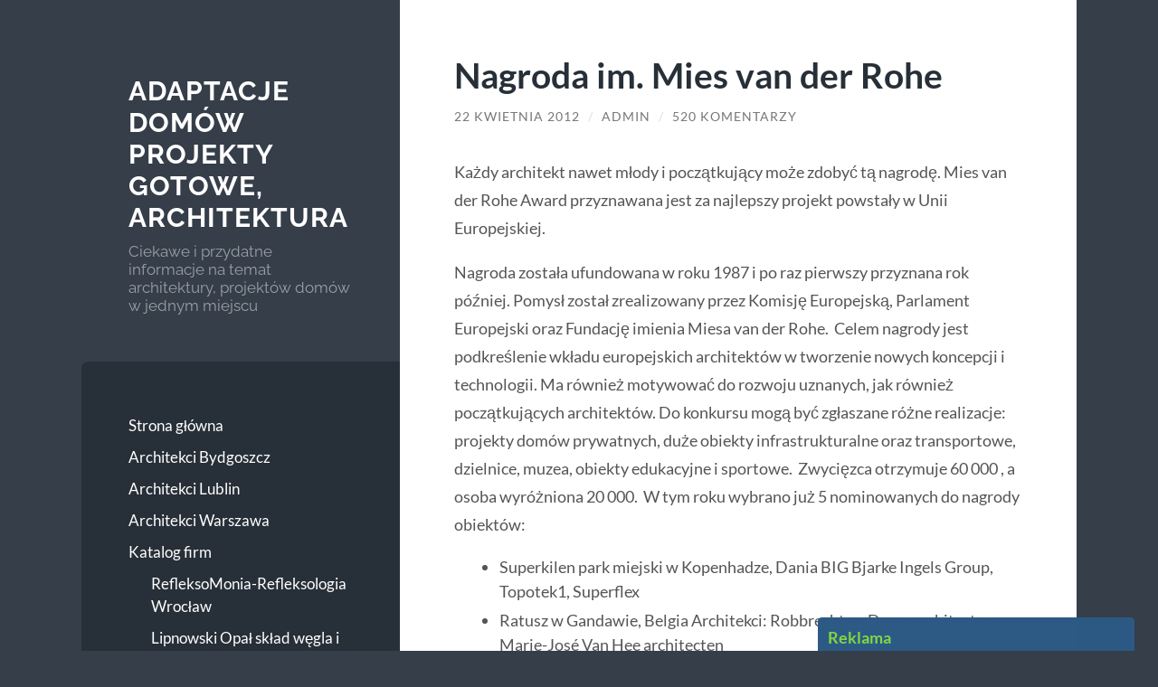

--- FILE ---
content_type: text/html; charset=UTF-8
request_url: http://www.adaptacje-domow.pl/nagroda-im-mies-van-der-rohe/
body_size: 11556
content:
<!DOCTYPE html>

<html lang="pl-PL">

	<head>

		<meta charset="UTF-8">
		<meta name="viewport" content="width=device-width, initial-scale=1.0" >

		<link rel="profile" href="http://gmpg.org/xfn/11">

		<title>Nagroda im. Mies van der Rohe &#8211; Adaptacje Domów Projekty gotowe, architektura</title>
<meta name='robots' content='max-image-preview:large' />
<link rel="alternate" type="application/rss+xml" title="Adaptacje Domów Projekty gotowe, architektura &raquo; Kanał z wpisami" href="http://www.adaptacje-domow.pl/feed/" />
<link rel="alternate" type="application/rss+xml" title="Adaptacje Domów Projekty gotowe, architektura &raquo; Kanał z komentarzami" href="http://www.adaptacje-domow.pl/comments/feed/" />
<link rel="alternate" type="application/rss+xml" title="Adaptacje Domów Projekty gotowe, architektura &raquo; Nagroda im. Mies van der Rohe Kanał z komentarzami" href="http://www.adaptacje-domow.pl/nagroda-im-mies-van-der-rohe/feed/" />
<script type="text/javascript">
window._wpemojiSettings = {"baseUrl":"https:\/\/s.w.org\/images\/core\/emoji\/14.0.0\/72x72\/","ext":".png","svgUrl":"https:\/\/s.w.org\/images\/core\/emoji\/14.0.0\/svg\/","svgExt":".svg","source":{"concatemoji":"http:\/\/www.adaptacje-domow.pl\/wp-includes\/js\/wp-emoji-release.min.js?ver=6.3.7"}};
/*! This file is auto-generated */
!function(i,n){var o,s,e;function c(e){try{var t={supportTests:e,timestamp:(new Date).valueOf()};sessionStorage.setItem(o,JSON.stringify(t))}catch(e){}}function p(e,t,n){e.clearRect(0,0,e.canvas.width,e.canvas.height),e.fillText(t,0,0);var t=new Uint32Array(e.getImageData(0,0,e.canvas.width,e.canvas.height).data),r=(e.clearRect(0,0,e.canvas.width,e.canvas.height),e.fillText(n,0,0),new Uint32Array(e.getImageData(0,0,e.canvas.width,e.canvas.height).data));return t.every(function(e,t){return e===r[t]})}function u(e,t,n){switch(t){case"flag":return n(e,"\ud83c\udff3\ufe0f\u200d\u26a7\ufe0f","\ud83c\udff3\ufe0f\u200b\u26a7\ufe0f")?!1:!n(e,"\ud83c\uddfa\ud83c\uddf3","\ud83c\uddfa\u200b\ud83c\uddf3")&&!n(e,"\ud83c\udff4\udb40\udc67\udb40\udc62\udb40\udc65\udb40\udc6e\udb40\udc67\udb40\udc7f","\ud83c\udff4\u200b\udb40\udc67\u200b\udb40\udc62\u200b\udb40\udc65\u200b\udb40\udc6e\u200b\udb40\udc67\u200b\udb40\udc7f");case"emoji":return!n(e,"\ud83e\udef1\ud83c\udffb\u200d\ud83e\udef2\ud83c\udfff","\ud83e\udef1\ud83c\udffb\u200b\ud83e\udef2\ud83c\udfff")}return!1}function f(e,t,n){var r="undefined"!=typeof WorkerGlobalScope&&self instanceof WorkerGlobalScope?new OffscreenCanvas(300,150):i.createElement("canvas"),a=r.getContext("2d",{willReadFrequently:!0}),o=(a.textBaseline="top",a.font="600 32px Arial",{});return e.forEach(function(e){o[e]=t(a,e,n)}),o}function t(e){var t=i.createElement("script");t.src=e,t.defer=!0,i.head.appendChild(t)}"undefined"!=typeof Promise&&(o="wpEmojiSettingsSupports",s=["flag","emoji"],n.supports={everything:!0,everythingExceptFlag:!0},e=new Promise(function(e){i.addEventListener("DOMContentLoaded",e,{once:!0})}),new Promise(function(t){var n=function(){try{var e=JSON.parse(sessionStorage.getItem(o));if("object"==typeof e&&"number"==typeof e.timestamp&&(new Date).valueOf()<e.timestamp+604800&&"object"==typeof e.supportTests)return e.supportTests}catch(e){}return null}();if(!n){if("undefined"!=typeof Worker&&"undefined"!=typeof OffscreenCanvas&&"undefined"!=typeof URL&&URL.createObjectURL&&"undefined"!=typeof Blob)try{var e="postMessage("+f.toString()+"("+[JSON.stringify(s),u.toString(),p.toString()].join(",")+"));",r=new Blob([e],{type:"text/javascript"}),a=new Worker(URL.createObjectURL(r),{name:"wpTestEmojiSupports"});return void(a.onmessage=function(e){c(n=e.data),a.terminate(),t(n)})}catch(e){}c(n=f(s,u,p))}t(n)}).then(function(e){for(var t in e)n.supports[t]=e[t],n.supports.everything=n.supports.everything&&n.supports[t],"flag"!==t&&(n.supports.everythingExceptFlag=n.supports.everythingExceptFlag&&n.supports[t]);n.supports.everythingExceptFlag=n.supports.everythingExceptFlag&&!n.supports.flag,n.DOMReady=!1,n.readyCallback=function(){n.DOMReady=!0}}).then(function(){return e}).then(function(){var e;n.supports.everything||(n.readyCallback(),(e=n.source||{}).concatemoji?t(e.concatemoji):e.wpemoji&&e.twemoji&&(t(e.twemoji),t(e.wpemoji)))}))}((window,document),window._wpemojiSettings);
</script>
<style type="text/css">
img.wp-smiley,
img.emoji {
	display: inline !important;
	border: none !important;
	box-shadow: none !important;
	height: 1em !important;
	width: 1em !important;
	margin: 0 0.07em !important;
	vertical-align: -0.1em !important;
	background: none !important;
	padding: 0 !important;
}
</style>
	<link rel='stylesheet' id='wp-block-library-css' href='http://www.adaptacje-domow.pl/wp-includes/css/dist/block-library/style.min.css?ver=6.3.7' type='text/css' media='all' />
<style id='classic-theme-styles-inline-css' type='text/css'>
/*! This file is auto-generated */
.wp-block-button__link{color:#fff;background-color:#32373c;border-radius:9999px;box-shadow:none;text-decoration:none;padding:calc(.667em + 2px) calc(1.333em + 2px);font-size:1.125em}.wp-block-file__button{background:#32373c;color:#fff;text-decoration:none}
</style>
<style id='global-styles-inline-css' type='text/css'>
body{--wp--preset--color--black: #272F38;--wp--preset--color--cyan-bluish-gray: #abb8c3;--wp--preset--color--white: #fff;--wp--preset--color--pale-pink: #f78da7;--wp--preset--color--vivid-red: #cf2e2e;--wp--preset--color--luminous-vivid-orange: #ff6900;--wp--preset--color--luminous-vivid-amber: #fcb900;--wp--preset--color--light-green-cyan: #7bdcb5;--wp--preset--color--vivid-green-cyan: #00d084;--wp--preset--color--pale-cyan-blue: #8ed1fc;--wp--preset--color--vivid-cyan-blue: #0693e3;--wp--preset--color--vivid-purple: #9b51e0;--wp--preset--color--accent: #4e8c39;--wp--preset--color--dark-gray: #444;--wp--preset--color--medium-gray: #666;--wp--preset--color--light-gray: #888;--wp--preset--gradient--vivid-cyan-blue-to-vivid-purple: linear-gradient(135deg,rgba(6,147,227,1) 0%,rgb(155,81,224) 100%);--wp--preset--gradient--light-green-cyan-to-vivid-green-cyan: linear-gradient(135deg,rgb(122,220,180) 0%,rgb(0,208,130) 100%);--wp--preset--gradient--luminous-vivid-amber-to-luminous-vivid-orange: linear-gradient(135deg,rgba(252,185,0,1) 0%,rgba(255,105,0,1) 100%);--wp--preset--gradient--luminous-vivid-orange-to-vivid-red: linear-gradient(135deg,rgba(255,105,0,1) 0%,rgb(207,46,46) 100%);--wp--preset--gradient--very-light-gray-to-cyan-bluish-gray: linear-gradient(135deg,rgb(238,238,238) 0%,rgb(169,184,195) 100%);--wp--preset--gradient--cool-to-warm-spectrum: linear-gradient(135deg,rgb(74,234,220) 0%,rgb(151,120,209) 20%,rgb(207,42,186) 40%,rgb(238,44,130) 60%,rgb(251,105,98) 80%,rgb(254,248,76) 100%);--wp--preset--gradient--blush-light-purple: linear-gradient(135deg,rgb(255,206,236) 0%,rgb(152,150,240) 100%);--wp--preset--gradient--blush-bordeaux: linear-gradient(135deg,rgb(254,205,165) 0%,rgb(254,45,45) 50%,rgb(107,0,62) 100%);--wp--preset--gradient--luminous-dusk: linear-gradient(135deg,rgb(255,203,112) 0%,rgb(199,81,192) 50%,rgb(65,88,208) 100%);--wp--preset--gradient--pale-ocean: linear-gradient(135deg,rgb(255,245,203) 0%,rgb(182,227,212) 50%,rgb(51,167,181) 100%);--wp--preset--gradient--electric-grass: linear-gradient(135deg,rgb(202,248,128) 0%,rgb(113,206,126) 100%);--wp--preset--gradient--midnight: linear-gradient(135deg,rgb(2,3,129) 0%,rgb(40,116,252) 100%);--wp--preset--font-size--small: 16px;--wp--preset--font-size--medium: 20px;--wp--preset--font-size--large: 24px;--wp--preset--font-size--x-large: 42px;--wp--preset--font-size--regular: 18px;--wp--preset--font-size--larger: 32px;--wp--preset--spacing--20: 0.44rem;--wp--preset--spacing--30: 0.67rem;--wp--preset--spacing--40: 1rem;--wp--preset--spacing--50: 1.5rem;--wp--preset--spacing--60: 2.25rem;--wp--preset--spacing--70: 3.38rem;--wp--preset--spacing--80: 5.06rem;--wp--preset--shadow--natural: 6px 6px 9px rgba(0, 0, 0, 0.2);--wp--preset--shadow--deep: 12px 12px 50px rgba(0, 0, 0, 0.4);--wp--preset--shadow--sharp: 6px 6px 0px rgba(0, 0, 0, 0.2);--wp--preset--shadow--outlined: 6px 6px 0px -3px rgba(255, 255, 255, 1), 6px 6px rgba(0, 0, 0, 1);--wp--preset--shadow--crisp: 6px 6px 0px rgba(0, 0, 0, 1);}:where(.is-layout-flex){gap: 0.5em;}:where(.is-layout-grid){gap: 0.5em;}body .is-layout-flow > .alignleft{float: left;margin-inline-start: 0;margin-inline-end: 2em;}body .is-layout-flow > .alignright{float: right;margin-inline-start: 2em;margin-inline-end: 0;}body .is-layout-flow > .aligncenter{margin-left: auto !important;margin-right: auto !important;}body .is-layout-constrained > .alignleft{float: left;margin-inline-start: 0;margin-inline-end: 2em;}body .is-layout-constrained > .alignright{float: right;margin-inline-start: 2em;margin-inline-end: 0;}body .is-layout-constrained > .aligncenter{margin-left: auto !important;margin-right: auto !important;}body .is-layout-constrained > :where(:not(.alignleft):not(.alignright):not(.alignfull)){max-width: var(--wp--style--global--content-size);margin-left: auto !important;margin-right: auto !important;}body .is-layout-constrained > .alignwide{max-width: var(--wp--style--global--wide-size);}body .is-layout-flex{display: flex;}body .is-layout-flex{flex-wrap: wrap;align-items: center;}body .is-layout-flex > *{margin: 0;}body .is-layout-grid{display: grid;}body .is-layout-grid > *{margin: 0;}:where(.wp-block-columns.is-layout-flex){gap: 2em;}:where(.wp-block-columns.is-layout-grid){gap: 2em;}:where(.wp-block-post-template.is-layout-flex){gap: 1.25em;}:where(.wp-block-post-template.is-layout-grid){gap: 1.25em;}.has-black-color{color: var(--wp--preset--color--black) !important;}.has-cyan-bluish-gray-color{color: var(--wp--preset--color--cyan-bluish-gray) !important;}.has-white-color{color: var(--wp--preset--color--white) !important;}.has-pale-pink-color{color: var(--wp--preset--color--pale-pink) !important;}.has-vivid-red-color{color: var(--wp--preset--color--vivid-red) !important;}.has-luminous-vivid-orange-color{color: var(--wp--preset--color--luminous-vivid-orange) !important;}.has-luminous-vivid-amber-color{color: var(--wp--preset--color--luminous-vivid-amber) !important;}.has-light-green-cyan-color{color: var(--wp--preset--color--light-green-cyan) !important;}.has-vivid-green-cyan-color{color: var(--wp--preset--color--vivid-green-cyan) !important;}.has-pale-cyan-blue-color{color: var(--wp--preset--color--pale-cyan-blue) !important;}.has-vivid-cyan-blue-color{color: var(--wp--preset--color--vivid-cyan-blue) !important;}.has-vivid-purple-color{color: var(--wp--preset--color--vivid-purple) !important;}.has-black-background-color{background-color: var(--wp--preset--color--black) !important;}.has-cyan-bluish-gray-background-color{background-color: var(--wp--preset--color--cyan-bluish-gray) !important;}.has-white-background-color{background-color: var(--wp--preset--color--white) !important;}.has-pale-pink-background-color{background-color: var(--wp--preset--color--pale-pink) !important;}.has-vivid-red-background-color{background-color: var(--wp--preset--color--vivid-red) !important;}.has-luminous-vivid-orange-background-color{background-color: var(--wp--preset--color--luminous-vivid-orange) !important;}.has-luminous-vivid-amber-background-color{background-color: var(--wp--preset--color--luminous-vivid-amber) !important;}.has-light-green-cyan-background-color{background-color: var(--wp--preset--color--light-green-cyan) !important;}.has-vivid-green-cyan-background-color{background-color: var(--wp--preset--color--vivid-green-cyan) !important;}.has-pale-cyan-blue-background-color{background-color: var(--wp--preset--color--pale-cyan-blue) !important;}.has-vivid-cyan-blue-background-color{background-color: var(--wp--preset--color--vivid-cyan-blue) !important;}.has-vivid-purple-background-color{background-color: var(--wp--preset--color--vivid-purple) !important;}.has-black-border-color{border-color: var(--wp--preset--color--black) !important;}.has-cyan-bluish-gray-border-color{border-color: var(--wp--preset--color--cyan-bluish-gray) !important;}.has-white-border-color{border-color: var(--wp--preset--color--white) !important;}.has-pale-pink-border-color{border-color: var(--wp--preset--color--pale-pink) !important;}.has-vivid-red-border-color{border-color: var(--wp--preset--color--vivid-red) !important;}.has-luminous-vivid-orange-border-color{border-color: var(--wp--preset--color--luminous-vivid-orange) !important;}.has-luminous-vivid-amber-border-color{border-color: var(--wp--preset--color--luminous-vivid-amber) !important;}.has-light-green-cyan-border-color{border-color: var(--wp--preset--color--light-green-cyan) !important;}.has-vivid-green-cyan-border-color{border-color: var(--wp--preset--color--vivid-green-cyan) !important;}.has-pale-cyan-blue-border-color{border-color: var(--wp--preset--color--pale-cyan-blue) !important;}.has-vivid-cyan-blue-border-color{border-color: var(--wp--preset--color--vivid-cyan-blue) !important;}.has-vivid-purple-border-color{border-color: var(--wp--preset--color--vivid-purple) !important;}.has-vivid-cyan-blue-to-vivid-purple-gradient-background{background: var(--wp--preset--gradient--vivid-cyan-blue-to-vivid-purple) !important;}.has-light-green-cyan-to-vivid-green-cyan-gradient-background{background: var(--wp--preset--gradient--light-green-cyan-to-vivid-green-cyan) !important;}.has-luminous-vivid-amber-to-luminous-vivid-orange-gradient-background{background: var(--wp--preset--gradient--luminous-vivid-amber-to-luminous-vivid-orange) !important;}.has-luminous-vivid-orange-to-vivid-red-gradient-background{background: var(--wp--preset--gradient--luminous-vivid-orange-to-vivid-red) !important;}.has-very-light-gray-to-cyan-bluish-gray-gradient-background{background: var(--wp--preset--gradient--very-light-gray-to-cyan-bluish-gray) !important;}.has-cool-to-warm-spectrum-gradient-background{background: var(--wp--preset--gradient--cool-to-warm-spectrum) !important;}.has-blush-light-purple-gradient-background{background: var(--wp--preset--gradient--blush-light-purple) !important;}.has-blush-bordeaux-gradient-background{background: var(--wp--preset--gradient--blush-bordeaux) !important;}.has-luminous-dusk-gradient-background{background: var(--wp--preset--gradient--luminous-dusk) !important;}.has-pale-ocean-gradient-background{background: var(--wp--preset--gradient--pale-ocean) !important;}.has-electric-grass-gradient-background{background: var(--wp--preset--gradient--electric-grass) !important;}.has-midnight-gradient-background{background: var(--wp--preset--gradient--midnight) !important;}.has-small-font-size{font-size: var(--wp--preset--font-size--small) !important;}.has-medium-font-size{font-size: var(--wp--preset--font-size--medium) !important;}.has-large-font-size{font-size: var(--wp--preset--font-size--large) !important;}.has-x-large-font-size{font-size: var(--wp--preset--font-size--x-large) !important;}
.wp-block-navigation a:where(:not(.wp-element-button)){color: inherit;}
:where(.wp-block-post-template.is-layout-flex){gap: 1.25em;}:where(.wp-block-post-template.is-layout-grid){gap: 1.25em;}
:where(.wp-block-columns.is-layout-flex){gap: 2em;}:where(.wp-block-columns.is-layout-grid){gap: 2em;}
.wp-block-pullquote{font-size: 1.5em;line-height: 1.6;}
</style>
<link rel='stylesheet' id='cool-tag-cloud-css' href='http://www.adaptacje-domow.pl/wp-content/plugins/cool-tag-cloud/inc/cool-tag-cloud.css?ver=2.25' type='text/css' media='all' />
<link rel='stylesheet' id='ez-toc-css' href='http://www.adaptacje-domow.pl/wp-content/plugins/easy-table-of-contents/assets/css/screen.min.css?ver=2.0.54.1' type='text/css' media='all' />
<style id='ez-toc-inline-css' type='text/css'>
div#ez-toc-container .ez-toc-title {font-size: 120%;}div#ez-toc-container .ez-toc-title {font-weight: 500;}div#ez-toc-container ul li {font-size: 95%;}div#ez-toc-container nav ul ul li ul li {font-size: 90%!important;}
.ez-toc-container-direction {direction: ltr;}.ez-toc-counter ul{counter-reset: item ;}.ez-toc-counter nav ul li a::before {content: counters(item, ".", decimal) ". ";display: inline-block;counter-increment: item;flex-grow: 0;flex-shrink: 0;margin-right: .2em; float: left; }.ez-toc-widget-direction {direction: ltr;}.ez-toc-widget-container ul{counter-reset: item ;}.ez-toc-widget-container nav ul li a::before {content: counters(item, ".", decimal) ". ";display: inline-block;counter-increment: item;flex-grow: 0;flex-shrink: 0;margin-right: .2em; float: left; }
</style>
<link rel='stylesheet' id='ez-toc-sticky-css' href='http://www.adaptacje-domow.pl/wp-content/plugins/easy-table-of-contents/assets/css/ez-toc-sticky.min.css?ver=2.0.54.1' type='text/css' media='all' />
<style id='ez-toc-sticky-inline-css' type='text/css'>
.ez-toc-sticky-toggle-direction {direction: ltr;}.ez-toc-sticky-toggle-counter ul{counter-reset: item ;}.ez-toc-sticky-toggle-counter nav ul li a::before {content: counters(item, ".", decimal) ". ";display: inline-block;counter-increment: item;flex-grow: 0;flex-shrink: 0;margin-right: .2em; float: left; }
.ez-toc-sticky-fixed{position: fixed;top: 0;left: 0;z-index: 999999;width: auto;max-width: 100%;} .ez-toc-sticky-fixed .ez-toc-sidebar {position: relative;top: auto;width: auto !important;height: 100%;box-shadow: 1px 1px 10px 3px rgb(0 0 0 / 20%);box-sizing: border-box;padding: 20px 30px;background: white;margin-left: 0 !important;height: auto; max-height: 100vh; overflow-y: auto;overflow-x: hidden;} .ez-toc-sticky-fixed .ez-toc-sidebar #ez-toc-sticky-container { max-width: auto; max-width: auto;padding: 0px;border: none;margin-bottom: 0;margin-top: 65px;} #ez-toc-sticky-container a { color: #000;} .ez-toc-sticky-fixed .ez-toc-sidebar .ez-toc-sticky-title-container {border-bottom-color: #EEEEEE;background-color: #FAFAFA;padding: 15px;border-bottom: 1px solid #e5e5e5;width: 100%;position: absolute;height: auto;top: 0;left: 0;z-index: 99999999;} .ez-toc-sticky-fixed .ez-toc-sidebar .ez-toc-sticky-title-container .ez-toc-sticky-title {font-weight: 550;font-size: 18px;color: #111;} .ez-toc-sticky-fixed .ez-toc-close-icon {-webkit-appearance: none;padding: 0;cursor: pointer;background: 0 0;border: 0;float: right;font-size: 30px;font-weight: 600;line-height: 1;position: relative;color: #000;top: -2px;text-decoration: none;} .ez-toc-open-icon {position: fixed;left: 0px;top: 8%;text-decoration: none;font-weight: bold;padding: 5px 10px 15px 10px;box-shadow: 1px -5px 10px 5px rgb(0 0 0 / 10%);background-color: #fff;display: inline-grid;line-height: 1.4;border-radius: 0px 10px 10px 0px;z-index: 999999;} .ez-toc-sticky-fixed.hide {-webkit-transition: opacity 0.3s linear, left 0.3s cubic-bezier(0.4, 0, 1, 1);-ms-transition: opacity 0.3s linear, left 0.3s cubic-bezier(0.4, 0, 1, 1);-o-transition: opacity 0.3s linear, left 0.3s cubic-bezier(0.4, 0, 1, 1);transition: opacity 0.3s linear, left 0.3s cubic-bezier(0.4, 0, 1, 1);left: -100%;} .ez-toc-sticky-fixed.show {-webkit-transition: left 0.3s linear, left 0.3s easy-out;-moz-transition: left 0.3s linear;-o-transition: left 0.3s linear;transition: left 0.3s linear;left: 0;} .ez-toc-open-icon span.arrow { font-size: 18px; } .ez-toc-open-icon span.text {font-size: 13px;writing-mode: vertical-rl;text-orientation: mixed;} @media screen  and (max-device-width: 640px) {.ez-toc-sticky-fixed .ez-toc-sidebar {min-width: auto;} .ez-toc-sticky-fixed .ez-toc-sidebar.show { padding-top: 35px; } .ez-toc-sticky-fixed .ez-toc-sidebar #ez-toc-sticky-container { min-width: 100%; } }
</style>
<link rel='stylesheet' id='wilson_fonts-css' href='http://www.adaptacje-domow.pl/wp-content/themes/wilson/assets/css/fonts.css?ver=6.3.7' type='text/css' media='all' />
<link rel='stylesheet' id='wilson_style-css' href='http://www.adaptacje-domow.pl/wp-content/themes/wilson/style.css?ver=2.1.3' type='text/css' media='all' />
<link rel='stylesheet' id='sticky_popup-style-css' href='http://www.adaptacje-domow.pl/wp-content/plugins/sticky-popup/css/sticky-popup.css?ver=1.2' type='text/css' media='all' />
<script type='text/javascript' src='http://www.adaptacje-domow.pl/wp-includes/js/jquery/jquery.min.js?ver=3.7.0' id='jquery-core-js'></script>
<script type='text/javascript' src='http://www.adaptacje-domow.pl/wp-includes/js/jquery/jquery-migrate.min.js?ver=3.4.1' id='jquery-migrate-js'></script>
<script type='text/javascript' src='http://www.adaptacje-domow.pl/wp-content/themes/wilson/assets/js/global.js?ver=2.1.3' id='wilson_global-js'></script>
<script type='text/javascript' src='http://www.adaptacje-domow.pl/wp-content/plugins/sticky-popup/js/modernizr.custom.js?ver=1.2' id='sticky_popup-modernizr-script-js'></script>
<link rel="https://api.w.org/" href="http://www.adaptacje-domow.pl/wp-json/" /><link rel="alternate" type="application/json" href="http://www.adaptacje-domow.pl/wp-json/wp/v2/posts/434" /><link rel="EditURI" type="application/rsd+xml" title="RSD" href="http://www.adaptacje-domow.pl/xmlrpc.php?rsd" />
<meta name="generator" content="WordPress 6.3.7" />
<link rel="canonical" href="http://www.adaptacje-domow.pl/nagroda-im-mies-van-der-rohe/" />
<link rel='shortlink' href='http://www.adaptacje-domow.pl/?p=434' />
<link rel="alternate" type="application/json+oembed" href="http://www.adaptacje-domow.pl/wp-json/oembed/1.0/embed?url=http%3A%2F%2Fwww.adaptacje-domow.pl%2Fnagroda-im-mies-van-der-rohe%2F" />
<link rel="alternate" type="text/xml+oembed" href="http://www.adaptacje-domow.pl/wp-json/oembed/1.0/embed?url=http%3A%2F%2Fwww.adaptacje-domow.pl%2Fnagroda-im-mies-van-der-rohe%2F&#038;format=xml" />
<style type="text/css">.featured-media .sticky-post { background-color: #4e8c39; }.post-content a.more-link:hover { background-color: #4e8c39; }.post-content fieldset legend { background-color: #4e8c39; }:root .has-accent-background-color { background-color: #4e8c39; }.archive-nav a:hover { background-color: #4e8c39; }.tagcloud a:hover { background-color: #4e8c39; }.mobile-menu a:hover { background-color: #4e8c39; }button:hover { background-color: #4e8c39; }.button:hover { background-color: #4e8c39; }.faux-button:hover { background-color: #4e8c39; }a.more-link:hover { background-color: #4e8c39; }.wp-block-button__link:hover { background-color: #4e8c39; }.wp-block-file__button:hover { background-color: #4e8c39; }input[type="button"]:hover { background-color: #4e8c39; }input[type="reset"]:hover { background-color: #4e8c39; }input[type="submit"]:hover { background-color: #4e8c39; }a { color: #4e8c39; }.blog-title a:hover { color: #4e8c39; }.blog-menu a:hover { color: #4e8c39; }.blog-menu .current-menu-item > a { color: #4e8c39; }.post-title a:hover { color: #4e8c39; }.post-meta a:hover { color: #4e8c39; }.blog .format-quote blockquote cite a:hover { color: #4e8c39; }:root .has-accent-color { color: #4e8c39; }.post-cat-tags a { color: #4e8c39; }.post-cat-tags a:hover { color: #4e8c39; }.logged-in-as a { color: #4e8c39; }.logged-in-as a:hover { color: #4e8c39; }.comment-meta-content cite a:hover { color: #4e8c39; }.comment-meta-content p a:hover { color: #4e8c39; }.comment-actions a:hover { color: #4e8c39; }#cancel-comment-reply-link { color: #4e8c39; }#cancel-comment-reply-link:hover { color: #4e8c39; }.comment-nav-below a:hover { color: #4e8c39; }.widget-title a { color: #4e8c39; }.widget-title a:hover { color: #4e8c39; }.widget_text a { color: #4e8c39; }.widget_text a:hover { color: #4e8c39; }.widget_rss a { color: #4e8c39; }.widget_rss a:hover { color: #4e8c39; }.widget_archive a { color: #4e8c39; }.widget_archive a:hover { color: #4e8c39; }.widget_links a { color: #4e8c39; }.widget_links a:hover { color: #4e8c39; }.widget_recent_comments a { color: #4e8c39; }.widget_recent_comments a:hover { color: #4e8c39; }.widget_recent_entries a { color: #4e8c39; }.widget_recent_entries a:hover { color: #4e8c39; }.widget_categories a { color: #4e8c39; }.widget_categories a:hover { color: #4e8c39; }.widget_meta a { color: #4e8c39; }.widget_meta a:hover { color: #4e8c39; }.widget_recent_comments a { color: #4e8c39; }.widget_pages a { color: #4e8c39; }.widget_pages a:hover { color: #4e8c39; }#wp-calendar a { color: #4e8c39; }#wp-calendar a:hover { color: #4e8c39; }#wp-calendar tfoot a:hover { color: #4e8c39; }.widgetmore a { color: #4e8c39; }.widgetmore a:hover { color: #4e8c39; }</style><!-- /Customizer CSS --><style type="text/css">.recentcomments a{display:inline !important;padding:0 !important;margin:0 !important;}</style>		<style type="text/css">
			.sticky-popup .popup-header
			{
							background-color : #2C5A85;		
										background-color : #2c5a85;		
						
		}
		.popup-title
		{
				
				color : #81d742;		
					}
				</style>
		<link rel="icon" href="http://www.adaptacje-domow.pl/wp-content/uploads/2022/11/cropped-adaptacje-logo-32x32.png" sizes="32x32" />
<link rel="icon" href="http://www.adaptacje-domow.pl/wp-content/uploads/2022/11/cropped-adaptacje-logo-192x192.png" sizes="192x192" />
<link rel="apple-touch-icon" href="http://www.adaptacje-domow.pl/wp-content/uploads/2022/11/cropped-adaptacje-logo-180x180.png" />
<meta name="msapplication-TileImage" content="http://www.adaptacje-domow.pl/wp-content/uploads/2022/11/cropped-adaptacje-logo-270x270.png" />

	</head>
	
	<body class="post-template-default single single-post postid-434 single-format-standard">

		
		<a class="skip-link button" href="#site-content">Skip to the content</a>
	
		<div class="wrapper">
	
			<header class="sidebar" id="site-header">
							
				<div class="blog-header">

									
						<div class="blog-info">
						
															<div class="blog-title">
									<a href="http://www.adaptacje-domow.pl" rel="home">Adaptacje Domów Projekty gotowe, architektura</a>
								</div>
														
															<p class="blog-description">Ciekawe i przydatne informacje na temat architektury, projektów domów w jednym miejscu</p>
													
						</div><!-- .blog-info -->
						
					
				</div><!-- .blog-header -->
				
				<div class="nav-toggle toggle">
				
					<p>
						<span class="show">Show menu</span>
						<span class="hide">Hide menu</span>
					</p>
				
					<div class="bars">
							
						<div class="bar"></div>
						<div class="bar"></div>
						<div class="bar"></div>
						
						<div class="clear"></div>
						
					</div><!-- .bars -->
				
				</div><!-- .nav-toggle -->
				
				<div class="blog-menu">
			
					<ul class="navigation">
					
						<li id="menu-item-608" class="menu-item menu-item-type-custom menu-item-object-custom menu-item-home menu-item-608"><a href="http://www.adaptacje-domow.pl/">Strona główna</a></li>
<li id="menu-item-609" class="menu-item menu-item-type-post_type menu-item-object-page menu-item-609"><a href="http://www.adaptacje-domow.pl/architekci-bydgoszcz/">Architekci Bydgoszcz</a></li>
<li id="menu-item-610" class="menu-item menu-item-type-post_type menu-item-object-page menu-item-610"><a href="http://www.adaptacje-domow.pl/architekci-lublin/">Architekci Lublin</a></li>
<li id="menu-item-611" class="menu-item menu-item-type-post_type menu-item-object-page menu-item-611"><a href="http://www.adaptacje-domow.pl/architekci-warszawa/">Architekci Warszawa</a></li>
<li id="menu-item-613" class="menu-item menu-item-type-taxonomy menu-item-object-category menu-item-has-children menu-item-613"><a href="http://www.adaptacje-domow.pl/category/katalog-firm/">Katalog firm</a>
<ul class="sub-menu">
	<li id="menu-item-865" class="menu-item menu-item-type-post_type menu-item-object-page menu-item-865"><a href="http://www.adaptacje-domow.pl/refleksomonia-refleksologia-wroclaw/">RefleksoMonia-Refleksologia Wrocław</a></li>
	<li id="menu-item-612" class="menu-item menu-item-type-post_type menu-item-object-page menu-item-612"><a href="http://www.adaptacje-domow.pl/lipnowski-opal-sklad-wegla-i-opalu/">Lipnowski Opał skład węgla i opału</a></li>
	<li id="menu-item-845" class="menu-item menu-item-type-post_type menu-item-object-page menu-item-845"><a href="http://www.adaptacje-domow.pl/gabinet-psychoterapii-luszczynscy/">Gabinet Psychoterapii Łuszczyńscy</a></li>
</ul>
</li>
												
					</ul><!-- .navigation -->
				</div><!-- .blog-menu -->
				
				<div class="mobile-menu">
						 
					<ul class="navigation">
					
						<li class="menu-item menu-item-type-custom menu-item-object-custom menu-item-home menu-item-608"><a href="http://www.adaptacje-domow.pl/">Strona główna</a></li>
<li class="menu-item menu-item-type-post_type menu-item-object-page menu-item-609"><a href="http://www.adaptacje-domow.pl/architekci-bydgoszcz/">Architekci Bydgoszcz</a></li>
<li class="menu-item menu-item-type-post_type menu-item-object-page menu-item-610"><a href="http://www.adaptacje-domow.pl/architekci-lublin/">Architekci Lublin</a></li>
<li class="menu-item menu-item-type-post_type menu-item-object-page menu-item-611"><a href="http://www.adaptacje-domow.pl/architekci-warszawa/">Architekci Warszawa</a></li>
<li class="menu-item menu-item-type-taxonomy menu-item-object-category menu-item-has-children menu-item-613"><a href="http://www.adaptacje-domow.pl/category/katalog-firm/">Katalog firm</a>
<ul class="sub-menu">
	<li class="menu-item menu-item-type-post_type menu-item-object-page menu-item-865"><a href="http://www.adaptacje-domow.pl/refleksomonia-refleksologia-wroclaw/">RefleksoMonia-Refleksologia Wrocław</a></li>
	<li class="menu-item menu-item-type-post_type menu-item-object-page menu-item-612"><a href="http://www.adaptacje-domow.pl/lipnowski-opal-sklad-wegla-i-opalu/">Lipnowski Opał skład węgla i opału</a></li>
	<li class="menu-item menu-item-type-post_type menu-item-object-page menu-item-845"><a href="http://www.adaptacje-domow.pl/gabinet-psychoterapii-luszczynscy/">Gabinet Psychoterapii Łuszczyńscy</a></li>
</ul>
</li>
						
					</ul>
					 
				</div><!-- .mobile-menu -->
				
				
					<div class="widgets" role="complementary">
					
						
		<div id="recent-posts-2" class="widget widget_recent_entries"><div class="widget-content">
		<h3 class="widget-title">Ostatnie wpisy</h3>
		<ul>
											<li>
					<a href="http://www.adaptacje-domow.pl/poduszki-ogrodowe-na-rozne-rodzaje-mebli-jak-dobrac-je-do-stylu-i-sposobu-uzytkowania/">Poduszki ogrodowe na różne rodzaje mebli – jak dobrać je do stylu i sposobu użytkowania?</a>
									</li>
											<li>
					<a href="http://www.adaptacje-domow.pl/jak-odliczyc-remont-domu-od-podatku/">Jak odliczyć remont domu od podatku?</a>
									</li>
											<li>
					<a href="http://www.adaptacje-domow.pl/fachowiec-tlumaczy-jak-dziala-rekuperacja-w-praktyce/">Fachowiec tłumaczy: Jak działa rekuperacja w praktyce?</a>
									</li>
											<li>
					<a href="http://www.adaptacje-domow.pl/pomagamy-dobrac-idealny-klej-do-drewna/">Pomagamy dobrać idealny klej do drewna</a>
									</li>
											<li>
					<a href="http://www.adaptacje-domow.pl/kuchnia-na-wymiar-dlaczego-warto/">Kuchnia na wymiar &#8211; dlaczego warto?</a>
									</li>
					</ul>

		</div></div><div id="categories-2" class="widget widget_categories"><div class="widget-content"><h3 class="widget-title">Kategorie</h3>
			<ul>
					<li class="cat-item cat-item-148"><a href="http://www.adaptacje-domow.pl/category/aktualnosci/">Aktualności</a>
</li>
	<li class="cat-item cat-item-192"><a href="http://www.adaptacje-domow.pl/category/architekci-2/">Architekci</a>
</li>
	<li class="cat-item cat-item-149"><a href="http://www.adaptacje-domow.pl/category/architektura/">Architektura</a>
</li>
	<li class="cat-item cat-item-1"><a href="http://www.adaptacje-domow.pl/category/bez-kategorii/">Bez kategorii</a>
</li>
	<li class="cat-item cat-item-99"><a href="http://www.adaptacje-domow.pl/category/budowa-domow/">Budowa domów</a>
</li>
	<li class="cat-item cat-item-6"><a href="http://www.adaptacje-domow.pl/category/dom/">dom</a>
</li>
	<li class="cat-item cat-item-199"><a href="http://www.adaptacje-domow.pl/category/dziwne-domy/">Dziwne domy</a>
</li>
	<li class="cat-item cat-item-39"><a href="http://www.adaptacje-domow.pl/category/instalacje/">instalacje</a>
</li>
	<li class="cat-item cat-item-102"><a href="http://www.adaptacje-domow.pl/category/koncepcyjne-projekty-domow/">Koncepcyjne projekty domów</a>
</li>
	<li class="cat-item cat-item-2"><a href="http://www.adaptacje-domow.pl/category/ogolne/">Ogólne</a>
</li>
	<li class="cat-item cat-item-3"><a href="http://www.adaptacje-domow.pl/category/projekty-domow/">Projekty domów</a>
</li>
	<li class="cat-item cat-item-302"><a href="http://www.adaptacje-domow.pl/category/technologia/">Technologia</a>
</li>
	<li class="cat-item cat-item-117"><a href="http://www.adaptacje-domow.pl/category/wirtualne-wycieczki/">Wirtualne wycieczki</a>
</li>
	<li class="cat-item cat-item-175"><a href="http://www.adaptacje-domow.pl/category/wystroj-wnetrz/">Wystrój wnętrz</a>
</li>
			</ul>

			</div></div><div id="recent-comments-2" class="widget widget_recent_comments"><div class="widget-content"><h3 class="widget-title">Najnowsze komentarze</h3><ul id="recentcomments"></ul></div></div><div id="calendar-2" class="widget widget_calendar"><div class="widget-content"><div id="calendar_wrap" class="calendar_wrap"><table id="wp-calendar" class="wp-calendar-table">
	<caption>styczeń 2026</caption>
	<thead>
	<tr>
		<th scope="col" title="poniedziałek">P</th>
		<th scope="col" title="wtorek">W</th>
		<th scope="col" title="środa">Ś</th>
		<th scope="col" title="czwartek">C</th>
		<th scope="col" title="piątek">P</th>
		<th scope="col" title="sobota">S</th>
		<th scope="col" title="niedziela">N</th>
	</tr>
	</thead>
	<tbody>
	<tr>
		<td colspan="3" class="pad">&nbsp;</td><td>1</td><td>2</td><td>3</td><td>4</td>
	</tr>
	<tr>
		<td>5</td><td>6</td><td>7</td><td>8</td><td>9</td><td>10</td><td>11</td>
	</tr>
	<tr>
		<td>12</td><td>13</td><td>14</td><td>15</td><td>16</td><td>17</td><td>18</td>
	</tr>
	<tr>
		<td>19</td><td>20</td><td>21</td><td>22</td><td>23</td><td>24</td><td>25</td>
	</tr>
	<tr>
		<td>26</td><td>27</td><td>28</td><td>29</td><td>30</td><td id="today">31</td>
		<td class="pad" colspan="1">&nbsp;</td>
	</tr>
	</tbody>
	</table><nav aria-label="Poprzednie i następne miesiące" class="wp-calendar-nav">
		<span class="wp-calendar-nav-prev"><a href="http://www.adaptacje-domow.pl/2025/12/">&laquo; gru</a></span>
		<span class="pad">&nbsp;</span>
		<span class="wp-calendar-nav-next">&nbsp;</span>
	</nav></div></div></div>						
					</div><!-- .widgets -->
					
													
			</header><!-- .sidebar -->

			<main class="content" id="site-content">	
		<div class="posts">
	
			<article id="post-434" class="post-434 post type-post status-publish format-standard hentry category-aktualnosci tag-architektura-2 tag-mies-van-der-rohe tag-nagrody tag-projekt tag-projekty tag-projekty-budynkow">
			
							
				<div class="post-inner">

					<div class="post-header">

						
															<h1 class="post-title">Nagroda im. Mies van der Rohe</h1>
							
						
								
		<div class="post-meta">
		
			<span class="post-date"><a href="http://www.adaptacje-domow.pl/nagroda-im-mies-van-der-rohe/">22 kwietnia 2012</a></span>
			
			<span class="date-sep"> / </span>
				
			<span class="post-author"><a href="http://www.adaptacje-domow.pl/author/admin/" title="Wpisy od admin" rel="author">admin</a></span>
			
						
				<span class="date-sep"> / </span>
				
				<a href="http://www.adaptacje-domow.pl/nagroda-im-mies-van-der-rohe/#comments">520 komentarzy</a>			
						
						
												
		</div><!-- .post-meta -->

		
					</div><!-- .post-header -->

					
						<div class="post-content">

							<p>Każdy architekt nawet młody i początkujący może zdobyć tą nagrodę. Mies van der Rohe Award przyznawana jest za najlepszy projekt powstały w Unii Europejskiej.</p>
<p>Nagroda została ufundowana w roku 1987 i po raz pierwszy przyznana rok później. Pomysł został zrealizowany przez Komisję Europejską, Parlament Europejski oraz Fundację imienia Miesa van der Rohe.  Celem nagrody jest podkreślenie wkładu europejskich architektów w tworzenie nowych koncepcji i technologii. Ma również motywować do rozwoju uznanych, jak również początkujących architektów. Do konkursu mogą być zgłaszane różne realizacje: projekty domów prywatnych, duże obiekty infrastrukturalne oraz transportowe, dzielnice, muzea, obiekty edukacyjne i sportowe.  Zwycięzca otrzymuje 60 000 , a osoba wyróżniona 20 000.  W tym roku wybrano już 5 nominowanych do nagrody obiektów:</p>
<ul>
<li>Superkilen park miejski w Kopenhadze, Dania BIG Bjarke Ingels Group, Topotek1, Superflex</li>
<li>Ratusz w Gandawie, Belgia Architekci: Robbrecht en Daem architecten, Marie-José Van Hee architecten</li>
<li>Harpa sala koncertowa i centrum konferencyjne w Reykjavíku, Islandia Batteríid Architects, Henning Larsen Architects,  Studio Olafur Eliasson</li>
</ul>
<p>&nbsp;</p>
<p><a href="http://www.adaptacje-domow.pl/wp-content/uploads/2017/12/Mies-van-der-Rohe-Harpa_Reykjavik_sunset1.jpg"><img decoding="async" fetchpriority="high" class="aligncenter size-medium wp-image-435" alt="Mies van der Rohe - Harpa_Reykjavik_sunset1" src="http://www.adaptacje-domow.pl/wp-content/uploads/2017/12/Mies-van-der-Rohe-Harpa_Reykjavik_sunset1-300x225.jpg" width="300" height="225" srcset="http://www.adaptacje-domow.pl/wp-content/uploads/2017/12/Mies-van-der-Rohe-Harpa_Reykjavik_sunset1-300x225.jpg 300w, http://www.adaptacje-domow.pl/wp-content/uploads/2017/12/Mies-van-der-Rohe-Harpa_Reykjavik_sunset1.jpg 400w" sizes="(max-width: 300px) 100vw, 300px" /></a></p>
<ul>
<li>Dom spokojnej starości w Alcácer do Sal, Portugalia, Aires Mateus Arquitectos</li>
<li>Metropol Parasol przestrzeń kulturalno-komercyjna w Sewilli, Hiszpania J. Mayer H.</li>
</ul>
<p>&nbsp;</p>
<p><a href="http://www.adaptacje-domow.pl/wp-content/uploads/2017/12/Mies-van-der-Rohe-Espacio_Parasol_Sevilla21.jpg"><img decoding="async" class="aligncenter size-medium wp-image-436" alt="Mies van der Rohe - Espacio_Parasol_Sevilla21" src="http://www.adaptacje-domow.pl/wp-content/uploads/2017/12/Mies-van-der-Rohe-Espacio_Parasol_Sevilla21-300x134.jpg" width="300" height="134" srcset="http://www.adaptacje-domow.pl/wp-content/uploads/2017/12/Mies-van-der-Rohe-Espacio_Parasol_Sevilla21-300x134.jpg 300w, http://www.adaptacje-domow.pl/wp-content/uploads/2017/12/Mies-van-der-Rohe-Espacio_Parasol_Sevilla21.jpg 500w" sizes="(max-width: 300px) 100vw, 300px" /></a></p>
<p>&nbsp;</p>
<p>Chociaż z Polski było zgłoszonych 15 projektów, żaden z nich nie zakwalifikował się do ścisłej czołówki. Czekamy z niecierpliwością na ogłoszenie laureata.</p>

						</div><!-- .post-content -->

									
				</div><!-- .post-inner -->

			</article><!-- .post -->

		</div><!-- .posts -->

										
			<div class="post-meta-bottom">

				<div class="post-cat-tags">

					<p class="post-categories"><span>Categories:</span> <a href="http://www.adaptacje-domow.pl/category/aktualnosci/" rel="category tag">Aktualności</a></p>

					<p class="post-tags">Tags: <a href="http://www.adaptacje-domow.pl/tag/architektura-2/" rel="tag">architektura</a>, <a href="http://www.adaptacje-domow.pl/tag/mies-van-der-rohe/" rel="tag">mies van der rohe</a>, <a href="http://www.adaptacje-domow.pl/tag/nagrody/" rel="tag">nagrody</a>, <a href="http://www.adaptacje-domow.pl/tag/projekt/" rel="tag">projekt</a>, <a href="http://www.adaptacje-domow.pl/tag/projekty/" rel="tag">projekty</a>, <a href="http://www.adaptacje-domow.pl/tag/projekty-budynkow/" rel="tag">projekty budynków</a></p>
				</div><!-- .post-cat-tags -->

				
					<nav class="post-nav archive-nav">

													<a class="post-nav-older" href="http://www.adaptacje-domow.pl/projekt-guliwer-2g/">
								&laquo; Projekt Guliwer 2G							</a>
						
													<a class="post-nav-newer" href="http://www.adaptacje-domow.pl/projektant-adaptujacy/">
								Projektant adaptujący &raquo;							</a>
						
					</nav><!-- .post-nav -->

				
			</div><!-- .post-meta-bottom -->

			
		<div id="respond" class="comment-respond">
		<h2 id="reply-title" class="comment-reply-title h3">Dodaj komentarz <small><a rel="nofollow" id="cancel-comment-reply-link" href="/nagroda-im-mies-van-der-rohe/#respond" style="display:none;">Anuluj pisanie odpowiedzi</a></small></h2><form action="http://www.adaptacje-domow.pl/wp-comments-post.php" method="post" id="commentform" class="comment-form"><p class="comment-notes"><span id="email-notes">Twój adres e-mail nie zostanie opublikowany.</span> <span class="required-field-message">Wymagane pola są oznaczone <span class="required">*</span></span></p><p class="comment-form-comment"><label for="comment">Komentarz <span class="required">*</span></label> <textarea id="comment" name="comment" cols="45" rows="8" maxlength="65525" required="required"></textarea></p><p class="comment-form-author"><label for="author">Nazwa</label> <input id="author" name="author" type="text" value="" size="30" maxlength="245" autocomplete="name" /></p>
<p class="comment-form-email"><label for="email">E-mail</label> <input id="email" name="email" type="text" value="" size="30" maxlength="100" aria-describedby="email-notes" autocomplete="email" /></p>
<p class="comment-form-url"><label for="url">Witryna internetowa</label> <input id="url" name="url" type="text" value="" size="30" maxlength="200" autocomplete="url" /></p>
<p class="comment-form-cookies-consent"><input id="wp-comment-cookies-consent" name="wp-comment-cookies-consent" type="checkbox" value="yes" /> <label for="wp-comment-cookies-consent">Zapamiętaj moje dane w tej przeglądarce podczas pisania kolejnych komentarzy.</label></p>
<p class="form-submit"><input name="submit" type="submit" id="submit" class="submit" value="Opublikuj komentarz" /> <input type='hidden' name='comment_post_ID' value='434' id='comment_post_ID' />
<input type='hidden' name='comment_parent' id='comment_parent' value='0' />
</p></form>	</div><!-- #respond -->
			<footer class="footer section large-padding bg-dark clear" id="site-footer">

			
			<div class="credits">
				
				<p class="credits-left">&copy; 2026 <a href="http://www.adaptacje-domow.pl">Adaptacje Domów Projekty gotowe, architektura</a></p>
				
				<p class="credits-right"><span>Theme by <a href="https://andersnoren.se">Anders Nor&eacute;n</a></span> &mdash; <a class="tothetop" href="#site-header">Up &uarr;</a></p>
				
			</div><!-- .credits -->
		
		</footer><!-- #site-footer -->
		
	</main><!-- #site-content -->
	
</div><!-- .wrapper -->

    <script>
        function coolTagCloudToggle( element ) {
            var parent = element.closest('.cool-tag-cloud');
            parent.querySelector('.cool-tag-cloud-inner').classList.toggle('cool-tag-cloud-active');
            parent.querySelector( '.cool-tag-cloud-load-more').classList.toggle('cool-tag-cloud-active');
        }
    </script>
    <div class="sticky-popup"><div class="popup-wrap"><div class="popup-header"><span class="popup-title">Reklama<div class="popup-image"></div></span></div><div class="popup-content"><div class="popup-content-pad"><p>Jesteś zainteresowany reklamą w serwisie adaptacje-domow.pl? Zapraszamy do kontaktu z redakcją.</p>
</div></div></div></div>			<script type="text/javascript">
				jQuery( document ).ready(function() {	
					jQuery( ".sticky-popup" ).addClass('right-bottom');
					var contheight = jQuery( ".popup-content" ).outerHeight()+2;      	
			      	jQuery( ".sticky-popup" ).css( "bottom", "-"+contheight+"px" );

			      	jQuery( ".sticky-popup" ).css( "visibility", "visible" );

			      	jQuery('.sticky-popup').addClass("open_sticky_popup");
			      	jQuery('.sticky-popup').addClass("popup-content-bounce-in-up");
			      	
			        jQuery( ".popup-header" ).click(function() {
			        	if(jQuery('.sticky-popup').hasClass("open"))
			        	{
			        		jQuery('.sticky-popup').removeClass("open");
			        		jQuery( ".sticky-popup" ).css( "bottom", "-"+contheight+"px" );
			        	}
			        	else
			        	{
			        		jQuery('.sticky-popup').addClass("open");
			          		jQuery( ".sticky-popup" ).css( "bottom", 0 );		
			        	}
			          
			        });		    
				});
			</script>
		<script id="ez-toc-sticky-js-after" type="text/javascript">
function ezTOC_hideBar(e) { var sidebar = document.querySelector(".ez-toc-sticky-fixed"); if ( typeof(sidebar) !== "undefined" && sidebar !== null ) { sidebar.classList.remove("show"); sidebar.classList.add("hide"); setTimeout(function() { document.querySelector(".ez-toc-open-icon").style = "z-index: 9999999"; }, 200); if(e.target.classList.contains('ez-toc-close-icon') || e.target.parentElement.classList.contains( 'ez-toc-close-icon' )){e.preventDefault();}} } function ezTOC_showBar(e) { e.preventDefault();document.querySelector(".ez-toc-open-icon").style = "z-index: -1;";setTimeout(function() { var sidebar = document.querySelector(".ez-toc-sticky-fixed"); sidebar.classList.remove("hide"); sidebar.classList.add("show"); }, 200); } (function() { let ez_toc_sticky_fixed_container = document.querySelector('div.ez-toc-sticky-fixed');if(ez_toc_sticky_fixed_container) { document.body.addEventListener("click", function (evt) { ezTOC_hideBar(evt); }); ez_toc_sticky_fixed_container.addEventListener('click', function(event) { event.stopPropagation(); }); document.querySelector('.ez-toc-open-icon').addEventListener('click', function(event) { event.stopPropagation(); }); } })();
</script>
<script type='text/javascript' src='http://www.adaptacje-domow.pl/wp-includes/js/comment-reply.min.js?ver=6.3.7' id='comment-reply-js'></script>

</body>
</html>